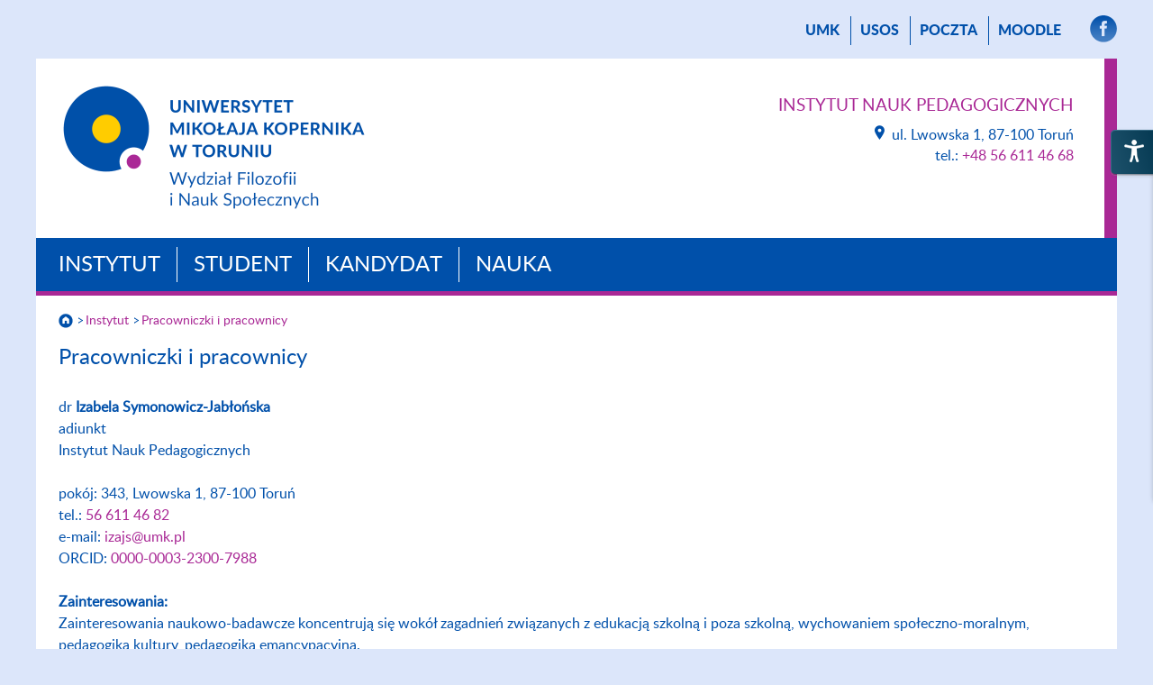

--- FILE ---
content_type: text/html; charset=UTF-8
request_url: https://www.pedagogika.umk.pl/instytut/pracownicy/?id=91191150
body_size: 16020
content:
<!DOCTYPE html>
<html lang="pl">
	<head>
		<meta name="viewport" content="width=device-width, initial-scale=1">
		<meta charset="UTF-8">
		<title>Pracowniczki i pracownicy - Instytut Nauk Pedagogicznych - Uniwersytet Mikołaja Kopernika w Toruniu</title>
		<meta name="description" content=", Uniwersytet Mikołaja Kopernika w Toruniu.">
		<meta name="robots" content="all">
		<link rel="shortcut icon" href="https://wydzialy.umk.pl/_szablony/grafika/logo79-32.png" type="image/x-icon">
		<link rel="icon" href="https://wydzialy.umk.pl/_szablony/grafika/logo79-32.png" type="image/x-icon">
		<link rel="stylesheet" href="https://wydzialy.umk.pl/_szablony/css/style_inst.css">
        <link rel="stylesheet" href="https://wydzialy.umk.pl/_szablony/css/instytut79.css">
		<link rel="stylesheet" href="https://wydzialy.umk.pl/_szablony/css/kolory79.css">
		<!-->
        <style>
            @font-face {
                font-family:Lato-Heavy;
                src:url("https://www.pedagogika.umk.pl/panel/wp-content/themes/umk/lato-heavy-webfont.woff");
                font-weight:bold;
            }

            @font-face {
                font-family:Lato-Light;
                src:url("https://www.pedagogika.umk.pl/panel/wp-content/themes/umk/lato-light-webfont.woff");
                font-weight:normal;
            }

            @font-face {
                font-family:Lato-Regular;
                src:url("https://www.pedagogika.umk.pl/panel/wp-content/themes/umk/lato-regular-webfont.woff");
                font-weight:normal;
            }
        </style>
		<link href="https://wydzialy.umk.pl/_szablony/lib-js/code-photoswipe.v1.0.11/photoswipe.css" type="text/css" rel="stylesheet" />
		<script type="text/javascript" src="https://wydzialy.umk.pl/_szablony/lib-js/code-photoswipe.v1.0.11/lib/jquery-1.6.1.min.js"></script>
		<script type="text/javascript" src="https://wydzialy.umk.pl/_szablony/lib-js/code-photoswipe.v1.0.11/lib/simple-inheritance.min.js"></script>
		<script type="text/javascript" src="https://wydzialy.umk.pl/_szablony/lib-js/code-photoswipe.v1.0.11/code-photoswipe-jQuery-1.0.11.min.js"></script>
		<script type="text/javascript" src="https://wydzialy.umk.pl/_szablony/lib-js/code-photoswipe.v1.0.11/run.js"></script>
		<!-->
		<!-->
        	</head>
	<body>	
	<main>
			<nav id="menu_gorne">
					<a href="//www.umk.pl">UMK</a>
											    				<a href="https://usosweb.umk.pl">USOS</a> 			    	<a href="https://www.umk.pl/poczta/">poczta</a>
			    				<a href="https://moodle.umk.pl">Moodle</a> 				
								
				<span><a href="https://www.facebook.com/Wydzia%C5%82-Nauk-Pedagogicznych-UMK-561089770665559/" class="smedia" target="_blank"><img src="https://wydzialy.umk.pl/_szablony/grafika/smedia-facebook.png" alt="Facebook" title="Facebook"></a>
</span>
			</nav>
			<header>
			            <a href="https://www.wfins.umk.pl"><img id="logo" src="https://wydzialy.umk.pl/_szablony//grafika/logo79.png" alt="Instytut Nauk Pedagogicznych" title="Logo Instytutu Nauk Pedagogicznych"></a>			<address>
        <h3><a href="https://www.pedagogika.umk.pl/">Instytut Nauk Pedagogicznych</a></h3>
		<a class="lokalizacja" href="https://www.pedagogika.umk.pl/kontakt"><img src="https://wydzialy.umk.pl/_szablony/grafika/ikonka-lokalizacja.png" alt="Kontakt" title="Kontakt"></a>ul. Lwowska 1, 87-100 Toruń<br>
		tel.: <a href="tel:+48566114668">+48 56 611 46 68</a><br>
	
				</address>
				<div class="clear"></div>
			</header>
							<nav id="menu_glowne">
											<a href="https://www.pedagogika.umk.pl/pl/instytut">Instytut</a>
								<a href="https://www.pedagogika.umk.pl/pl/student">Student</a>
								<a href="https://www.pedagogika.umk.pl/pl/kandydat">Kandydat</a>
								<a href="https://www.pedagogika.umk.pl/pl/nauka">Nauka</a>
				
			</nav>
																	<nav id="okruszki">
											<a href="https://www.pedagogika.umk.pl/"><img id="domek" src="https://wydzialy.umk.pl/_szablony/grafika/domek.png" alt="Strona główna" title="Strona główna"></a>
											<a href="https://www.pedagogika.umk.pl/instytut/">Instytut</a><a href="https://www.pedagogika.umk.pl/instytut/pracownicy/" aria-current="page">Pracowniczki i pracownicy</a>										</nav>
					
				    <section id="content">
    <h1 id="podtytul">Pracowniczki i pracownicy</h1>dr <strong>Izabela Symonowicz-Jabłońska</strong><br>adiunkt<br>Instytut Nauk Pedagogicznych<br><br>pokój: 343, Lwowska 1, 87-100 Toruń<br>                            tel.: <a
                                    href="tel:=566114682">56 611 46 82 </a>
                            <br>                             e-mail: <a
                                    href="mailto:izajs@umk.pl">izajs@umk.pl</a>
                            <br>    ORCID: <a href="https://orcid.org/0000-0003-2300-7988">0000-0003-2300-7988</a> <br><br><strong>Zainteresowania:</strong><br>Zainteresowania naukowo-badawcze koncentrują się wokół zagadnień związanych z edukacją szkolną i poza szkolną, wychowaniem społeczno-moralnym, pedagogiką kultury, pedagogiką emancypacyjną.<br />
<br />
Temat badawczy: Znaczenie baśniowości w wychowaniu społeczno-moralnym.<br><br><strong>Terminy konsultacji: </strong><br>W semestrze zimowym 2025/2026 r. zapraszam na konsultacje w poniedziałki w formie zdalnej (za pośrednictwem platformy Teams) w godz. 19.00-20.00 oraz w jeden piątek w miesiącu w formie stacjonarnej w pok. 343, w godz. 10.30-11.30 po wcześniejszym umówieniu się: kontakt e-mail na adres: izajs@umk.pl <br>							<br><br>
							<!-- <a href="?eid=91191150"><strong>Bibliografia</strong> </a> -->
							<a href="https://omega.umk.pl/info/author/UMK4babe41786ef26127749072519ad3dfea7ed2d0627825c13c94e88c6ad9c7db0/?tab=publications&lang=pl">Zobacz profil w Bazie Wiedzy </a>
							<br> 
									
	    </section>  
    
			<nav id="menu_dolne">
	<div class="menu-menudolne-container"><ul id="menu-menudolne" class="menu"><li id="menu-item-7337" class="menu-item menu-item-type-post_type menu-item-object-page menu-item-7337"><a href="https://www.pedagogika.umk.pl/pedagogiczne-sos/">Pedagogiczne SOS</a></li>
<li id="menu-item-4771" class="menu-item menu-item-type-custom menu-item-object-custom menu-item-4771"><a href="https://www.wfins.umk.pl/mobilnosc/erasmus/">ERASMUS+</a></li>
<li id="menu-item-4765" class="menu-item menu-item-type-custom menu-item-object-custom menu-item-4765"><a href="https://www.wfins.umk.pl/student/jezyki-obce/">Języki obce</a></li>
<li id="menu-item-4764" class="menu-item menu-item-type-custom menu-item-object-custom menu-item-4764"><a href="https://www.pedagogika.umk.pl/absolwenci/">ABSOLWENCI</a></li>
<li id="menu-item-4766" class="menu-item menu-item-type-custom menu-item-object-custom menu-item-4766"><a href="https://www.pedagogika.umk.pl/ptp/">PTP O. TORUŃ</a></li>
<li id="menu-item-4767" class="menu-item menu-item-type-custom menu-item-object-custom menu-item-4767"><a href="https://rodzina.umk.pl/">CENTRUM BADAŃ NAD RODZINĄ</a></li>
<li id="menu-item-10037" class="menu-item menu-item-type-post_type menu-item-object-page menu-item-10037"><a href="https://www.pedagogika.umk.pl/torunskie-pedagozki/">Badaczki toruńskiej pedagogiki</a></li>
</ul></div>			</nav>
			<footer>
				<nav class="wydzielone">
				<span>na skróty:</span>					<a id="logo-negatyw" href="https://www.pedagogika.umk.pl/"><img src="https://wydzialy.umk.pl/_szablony/grafika/logo79-negatyw.png" alt="" title="Logo Instytutu Nauk Pedagogicznych"></a>
					<ul class="linki">
					                    	                        <li><a href="https://www.pedagogika.umk.pl/">Strona główna Instytutu</a></li>
												<li><a href="https://www.pedagogika.umk.pl/copyright">Copyright</a></li>
						<li><a href="https://www.pedagogika.umk.pl/administrator">Administrator</a></li>
						<li><a href="https://www.pedagogika.umk.pl/kontakt">Kontakt</a></li>
										</ul>
					</nav>
			 
							<nav>
									<span><a href="https://www.pedagogika.umk.pl/instytut">Instytut</a></span>
					<ul><li class="page_item page-item-4706"><a href="https://www.pedagogika.umk.pl/instytut/dyrekcja/">Zespół dyrektorski</a></li>
<li class="page_item page-item-7786"><a href="https://www.pedagogika.umk.pl/instytut/sekretariat-inp/">Sekretariat INP</a></li>
<li class="page_item page-item-45 current_page_item"><a href="https://www.pedagogika.umk.pl/instytut/pracownicy/" aria-current="page">Pracowniczki i pracownicy</a></li>
<li class="page_item page-item-10137"><a href="https://www.pedagogika.umk.pl/instytut/historia-instytutu/">Historia Instytutu</a></li>
<li class="page_item page-item-5857"><a href="https://www.pedagogika.umk.pl/instytut/konsultacje-pracownikow-inp/">Konsultacje pracowniczek i pracowników INP</a></li>
<li class="page_item page-item-258"><a href="https://www.pedagogika.umk.pl/instytut/interesariusze-wnp/">Interesariusze INP</a></li>
<li class="page_item page-item-5248"><a href="https://www.pedagogika.umk.pl/instytut/rada-dyscypliny-pedagogika/">Rada Dyscypliny Pedagogika</a></li>
<li class="page_item page-item-5024"><a href="https://www.pedagogika.umk.pl/panel/wp-content/uploads/Raport-samooceny-dla-PKA-Pedagogika-2019.pdf#new_tab">Raport samooceny dla PKA</a></li>
<li class="page_item page-item-10955"><a href="https://www.pedagogika.umk.pl/instytut/rady-interesariuszy/">Rady Interesariuszy</a></li>
<li class="page_item page-item-10155"><a href="https://www.pedagogika.umk.pl/instytut/oferta-komercyjna/">Oferta komercyjna</a></li>
</ul>			</nav>
						<nav>
									<span><a href="https://www.pedagogika.umk.pl/student">Student</a></span>
					<ul><li class="page_item page-item-256"><a href="https://www.wfins.umk.pl/wydzial/administracja/">Dziekanat</a></li>
<li class="page_item page-item-1650"><a href="https://www.pedagogika.umk.pl/wydzial/pracownicy/">Konsultacje</a></li>
<li class="page_item page-item-1652"><a href="https://www.pedagogika.umk.pl/student/pomoc-materialna/">Pomoc materialna</a></li>
<li class="page_item page-item-425 page_item_has_children"><a href="https://www.pedagogika.umk.pl/student/doktoranci/">Doktoranci</a></li>
<li class="page_item page-item-2994"><a href="https://www.wfins.umk.pl/student/jezyki-obce/">Języki obce</a></li>
<li class="page_item page-item-4804"><a href="https://www.pedagogika.umk.pl/student/efekty-uczenia-sie/">Efekty uczenia się</a></li>
<li class="page_item page-item-461"><a href="https://www.wfins.umk.pl/student/druki-podan/">Druki i podania</a></li>
<li class="page_item page-item-463 page_item_has_children"><a href="https://www.pedagogika.umk.pl/student/studenckie-kola-naukowe/">Studenckie Koła Naukowe</a></li>
<li class="page_item page-item-4563"><a href="https://www.pedagogika.umk.pl/student/plany-studiow/">Plany studiów</a></li>
<li class="page_item page-item-2333 page_item_has_children"><a href="https://www.pedagogika.umk.pl/student/plany-zajec/">Plany zajęć</a></li>
<li class="page_item page-item-8251"><a href="https://www.wfins.umk.pl/student/obrony-prac-dyplomowych-terminy/">Obrony prac dyplomowych [terminy]</a></li>
<li class="page_item page-item-2127"><a href="https://www.wfins.umk.pl/student/procedury-obron/">Procedury dyplomowania</a></li>
<li class="page_item page-item-2129"><a href="https://www.umk.pl/studenci/regulamin/">Regulamin studiów</a></li>
<li class="page_item page-item-4878"><a href="https://www.pedagogika.umk.pl/student/praktyki-dla-kierunku-pedagogika/">Praktyki dla kierunków w INP</a></li>
<li class="page_item page-item-10165"><a href="https://www.pedagogika.umk.pl/student/przedmioty-certyfikowane/">Przedmioty certyfikowane</a></li>
<li class="page_item page-item-2133"><a href="https://www.pedagogika.umk.pl/student/regulamin-praktyk/">Praktyki pedagogiczne dla innych kierunków studiów</a></li>
<li class="page_item page-item-2366"><a href="https://www.pedagogika.umk.pl/panel/wp-content/uploads/Harmonogram_sesji-letniej-4.pdf#new_tab">Harmonogram sesji letniej</a></li>
</ul>			</nav>
						<nav>
									<span><a href="https://www.pedagogika.umk.pl/kandydat">Kandydat</a></span>
					<ul><li class="page_item page-item-607"><a href="https://www.umk.pl/kandydaci/">Rekrutacja</a></li>
<li class="page_item page-item-1646"><a href="https://www.umk.pl/kandydaci/niezbednik/">Niezbędnik</a></li>
<li class="page_item page-item-611"><a href="https://www.umk.pl/kandydaci/informacje/?id=20170505113625&#038;id_kierunku=193">Pedagogika &#8211; studia I stopnia, stacjonarne</a></li>
<li class="page_item page-item-5711"><a href="https://www.umk.pl/kandydaci/informacje/?id=20190522095740&#038;id_kierunku=192">Pedagogika &#8211; studia II stopnia, stacjonarne</a></li>
<li class="page_item page-item-780"><a href="https://www.umk.pl/kandydaci/informacje/?id=20170505115016&#038;id_kierunku=257">Pedagogika specjalna &#8211; studia jednolite magisterskie pięcioletnie</a></li>
<li class="page_item page-item-4450"><a href="https://www.umk.pl/kandydaci/informacje/?id=20190516125026&#038;id_kierunku=258">Pedagogika przedszkolna i wczesnoszkolna &#8211; studia jednolite magisterskie pięcioletnie</a></li>
<li class="page_item page-item-805"><a href="https://www.umk.pl/kandydaci/informacje/?id=20170505115351&#038;id_kierunku=200">Praca socjalna &#8211; studia I stopnia</a></li>
<li class="page_item page-item-5709"><a href="https://www.umk.pl/kandydaci/informacje/?id=20200522132122&#038;id_kierunku=272">Wychowanie fizyczne i sport &#8211; studia II stopnia</a></li>
<li class="page_item page-item-9413"><a href="https://www.pedagogika.umk.pl/kandydat/inp-w-mediach-spolecznosciowych/">INP w mediach społecznościowych</a></li>
</ul>			</nav>
						<nav>
									<span><a href="https://www.pedagogika.umk.pl/nauka">Nauka</a></span>
					<ul><li class="page_item page-item-10175"><a href="https://omega.umk.pl/info/domain/UMK872d68487fe04795acc80f5cfc36d078?ps=20&#038;title=education&#038;lang=pl&#038;pn=1&#038;cid=4145840">Profil dyscypliny</a></li>
<li class="page_item page-item-491 page_item_has_children"><a href="https://www.pedagogika.umk.pl/nauka/przewody-doktorskie/">Przewody doktorskie</a></li>
<li class="page_item page-item-476 page_item_has_children"><a href="https://www.pedagogika.umk.pl/nauka/postepowania-habilitacyjne/">Postępowania habilitacyjne</a></li>
<li class="page_item page-item-7664"><a href="https://www.pedagogika.umk.pl/nauka/wykaz-przewodow-doktorskich/">Wykaz przewodów doktorskich</a></li>
<li class="page_item page-item-1336"><a href="https://www.pedagogika.umk.pl/nauka/czasopisma/">Czasopisma</a></li>
<li class="page_item page-item-2170"><a href="https://www.pedagogika.umk.pl/nauka/publikacje/">Publikacje</a></li>
<li class="page_item page-item-1344 page_item_has_children"><a href="https://www.pedagogika.umk.pl/nauka/granty-wnp/">Granty</a></li>
<li class="page_item page-item-3374"><a href="https://www.pedagogika.umk.pl/nauka/konferencje-i-seminaria/">Konferencje, seminaria i konkursy</a></li>
<li class="page_item page-item-7923"><a href="https://www.wfins.umk.pl/nauka/rozwoj-czasopism-naukowych/">Rozwój czasopism naukowych</a></li>
<li class="page_item page-item-10038 page_item_has_children"><a href="https://www.pedagogika.umk.pl/nauka/projekty/">Projekty badawcze</a></li>
</ul>			</nav>
		
			</footer>
		</main>
<script type="text/javascript" src="//acc.magixite.com/freeCode?oatk=w0rdpre55&amp;ver=1.0.6" id="accessibility-js"></script>
<script type="text/javascript" id="accessibility-init-js-after">
/* <![CDATA[ */
setTimeout(function(){octLoader({'language': 'en_us'})}, 1000);
/* ]]> */
</script>
		<div itemscope itemtype="http://schema.org/Place">
            <meta itemprop="name" content=", Uniwersytet Mikołaja Kopernika">
            <div itemprop="geo" itemscope itemtype="http://schema.org/GeoCoordinates">
                <meta itemprop="latitude" content="53.021591">
                <meta itemprop="longitude" content="18.568561">
            </div>
        </div>
		</body>
		</html>

--- FILE ---
content_type: text/css
request_url: https://wydzialy.umk.pl/_szablony/css/kolory79.css
body_size: 1122
content:
/* kolory dziedzin nauki */


/* dziedzina nauk spolecznych */
a, a:hover, nav#menu_gorne a:hover, nav#menu_dolne ul li a:hover, #wydarzenia h2 a:hover {
	color:rgba(169,40,149,1);
}
hr, #content .wiadomosc img.z_tlem {
	background-color:rgba(169,40,149,1);
}
main>header {
	border-right:14px solid rgba(169,40,149,1);
}
#kontener_jednostki {
	border-top:25px solid rgba(169,40,149,1);
}
#kontener_jednostki aside {
	border-bottom:5px solid rgba(169,40,149,1);
}
#kontener_jednostki aside nav ul li a:hover {
	color:rgba(169,40,149,1);
}
#kafelki li, nav#menu_dolne, #pasek_zmieniacza, nav#okruszki, #wydarzenia {
	border-top:5px solid rgba(169,40,149,1);
}
#kafelki li, #content .apla, #Calendar .withevent {
	background:rgba(237,211,233,1);
}
#Calendar .withevent {
	background:rgba(237,211,233,1) !important;
}
#Calendar .withevent:hover {
	background:#0050aa !important;
}
#kafelki li:hover, #content .wiadomosc:hover, #wydarzenia a.wydarzenie:hover {
	background:rgba(237,211,233,.6);
}
#pasek_zmieniacza {
	background:rgba(85,20,75,1);
}
#pasek_zmieniacza #zmieniacz .info .ramka {
	background:rgba(85,20,75,.7);
}

